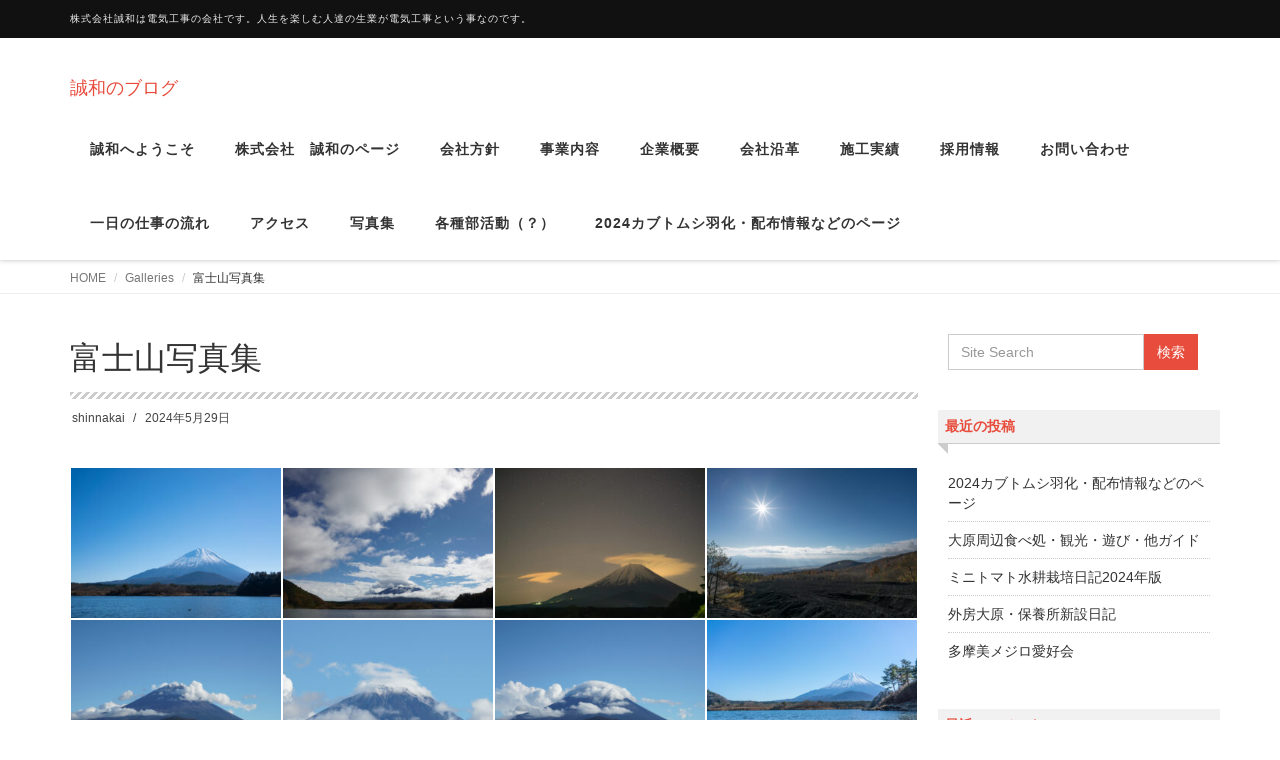

--- FILE ---
content_type: text/html; charset=UTF-8
request_url: http://www.seiwaweb.jp/rl_gallery/%E5%AF%8C%E5%A3%AB%E5%B1%B1%E5%86%99%E7%9C%9F%E9%9B%86/
body_size: 11387
content:
<!DOCTYPE html>
<html lang="ja">

<head>
  <meta charset="UTF-8">
  <meta name="viewport" content="width=device-width, initial-scale=1">
  <title>富士山写真集 &#8211; 誠和のブログ</title>
<meta name='robots' content='max-image-preview:large' />
	<style>img:is([sizes="auto" i], [sizes^="auto," i]) { contain-intrinsic-size: 3000px 1500px }</style>
	<link rel="alternate" type="application/rss+xml" title="誠和のブログ &raquo; フィード" href="http://www.seiwaweb.jp/feed/" />
<link rel="alternate" type="application/rss+xml" title="誠和のブログ &raquo; コメントフィード" href="http://www.seiwaweb.jp/comments/feed/" />
<script type="text/javascript">
/* <![CDATA[ */
window._wpemojiSettings = {"baseUrl":"https:\/\/s.w.org\/images\/core\/emoji\/16.0.1\/72x72\/","ext":".png","svgUrl":"https:\/\/s.w.org\/images\/core\/emoji\/16.0.1\/svg\/","svgExt":".svg","source":{"concatemoji":"http:\/\/www.seiwaweb.jp\/wp-includes\/js\/wp-emoji-release.min.js?ver=6.8.3"}};
/*! This file is auto-generated */
!function(s,n){var o,i,e;function c(e){try{var t={supportTests:e,timestamp:(new Date).valueOf()};sessionStorage.setItem(o,JSON.stringify(t))}catch(e){}}function p(e,t,n){e.clearRect(0,0,e.canvas.width,e.canvas.height),e.fillText(t,0,0);var t=new Uint32Array(e.getImageData(0,0,e.canvas.width,e.canvas.height).data),a=(e.clearRect(0,0,e.canvas.width,e.canvas.height),e.fillText(n,0,0),new Uint32Array(e.getImageData(0,0,e.canvas.width,e.canvas.height).data));return t.every(function(e,t){return e===a[t]})}function u(e,t){e.clearRect(0,0,e.canvas.width,e.canvas.height),e.fillText(t,0,0);for(var n=e.getImageData(16,16,1,1),a=0;a<n.data.length;a++)if(0!==n.data[a])return!1;return!0}function f(e,t,n,a){switch(t){case"flag":return n(e,"\ud83c\udff3\ufe0f\u200d\u26a7\ufe0f","\ud83c\udff3\ufe0f\u200b\u26a7\ufe0f")?!1:!n(e,"\ud83c\udde8\ud83c\uddf6","\ud83c\udde8\u200b\ud83c\uddf6")&&!n(e,"\ud83c\udff4\udb40\udc67\udb40\udc62\udb40\udc65\udb40\udc6e\udb40\udc67\udb40\udc7f","\ud83c\udff4\u200b\udb40\udc67\u200b\udb40\udc62\u200b\udb40\udc65\u200b\udb40\udc6e\u200b\udb40\udc67\u200b\udb40\udc7f");case"emoji":return!a(e,"\ud83e\udedf")}return!1}function g(e,t,n,a){var r="undefined"!=typeof WorkerGlobalScope&&self instanceof WorkerGlobalScope?new OffscreenCanvas(300,150):s.createElement("canvas"),o=r.getContext("2d",{willReadFrequently:!0}),i=(o.textBaseline="top",o.font="600 32px Arial",{});return e.forEach(function(e){i[e]=t(o,e,n,a)}),i}function t(e){var t=s.createElement("script");t.src=e,t.defer=!0,s.head.appendChild(t)}"undefined"!=typeof Promise&&(o="wpEmojiSettingsSupports",i=["flag","emoji"],n.supports={everything:!0,everythingExceptFlag:!0},e=new Promise(function(e){s.addEventListener("DOMContentLoaded",e,{once:!0})}),new Promise(function(t){var n=function(){try{var e=JSON.parse(sessionStorage.getItem(o));if("object"==typeof e&&"number"==typeof e.timestamp&&(new Date).valueOf()<e.timestamp+604800&&"object"==typeof e.supportTests)return e.supportTests}catch(e){}return null}();if(!n){if("undefined"!=typeof Worker&&"undefined"!=typeof OffscreenCanvas&&"undefined"!=typeof URL&&URL.createObjectURL&&"undefined"!=typeof Blob)try{var e="postMessage("+g.toString()+"("+[JSON.stringify(i),f.toString(),p.toString(),u.toString()].join(",")+"));",a=new Blob([e],{type:"text/javascript"}),r=new Worker(URL.createObjectURL(a),{name:"wpTestEmojiSupports"});return void(r.onmessage=function(e){c(n=e.data),r.terminate(),t(n)})}catch(e){}c(n=g(i,f,p,u))}t(n)}).then(function(e){for(var t in e)n.supports[t]=e[t],n.supports.everything=n.supports.everything&&n.supports[t],"flag"!==t&&(n.supports.everythingExceptFlag=n.supports.everythingExceptFlag&&n.supports[t]);n.supports.everythingExceptFlag=n.supports.everythingExceptFlag&&!n.supports.flag,n.DOMReady=!1,n.readyCallback=function(){n.DOMReady=!0}}).then(function(){return e}).then(function(){var e;n.supports.everything||(n.readyCallback(),(e=n.source||{}).concatemoji?t(e.concatemoji):e.wpemoji&&e.twemoji&&(t(e.twemoji),t(e.wpemoji)))}))}((window,document),window._wpemojiSettings);
/* ]]> */
</script>
<style id='wp-emoji-styles-inline-css' type='text/css'>

	img.wp-smiley, img.emoji {
		display: inline !important;
		border: none !important;
		box-shadow: none !important;
		height: 1em !important;
		width: 1em !important;
		margin: 0 0.07em !important;
		vertical-align: -0.1em !important;
		background: none !important;
		padding: 0 !important;
	}
</style>
<link rel='stylesheet' id='wp-block-library-css' href='http://www.seiwaweb.jp/wp-includes/css/dist/block-library/style.min.css?ver=6.8.3' type='text/css' media='all' />
<style id='wp-block-library-theme-inline-css' type='text/css'>
.wp-block-audio :where(figcaption){color:#555;font-size:13px;text-align:center}.is-dark-theme .wp-block-audio :where(figcaption){color:#ffffffa6}.wp-block-audio{margin:0 0 1em}.wp-block-code{border:1px solid #ccc;border-radius:4px;font-family:Menlo,Consolas,monaco,monospace;padding:.8em 1em}.wp-block-embed :where(figcaption){color:#555;font-size:13px;text-align:center}.is-dark-theme .wp-block-embed :where(figcaption){color:#ffffffa6}.wp-block-embed{margin:0 0 1em}.blocks-gallery-caption{color:#555;font-size:13px;text-align:center}.is-dark-theme .blocks-gallery-caption{color:#ffffffa6}:root :where(.wp-block-image figcaption){color:#555;font-size:13px;text-align:center}.is-dark-theme :root :where(.wp-block-image figcaption){color:#ffffffa6}.wp-block-image{margin:0 0 1em}.wp-block-pullquote{border-bottom:4px solid;border-top:4px solid;color:currentColor;margin-bottom:1.75em}.wp-block-pullquote cite,.wp-block-pullquote footer,.wp-block-pullquote__citation{color:currentColor;font-size:.8125em;font-style:normal;text-transform:uppercase}.wp-block-quote{border-left:.25em solid;margin:0 0 1.75em;padding-left:1em}.wp-block-quote cite,.wp-block-quote footer{color:currentColor;font-size:.8125em;font-style:normal;position:relative}.wp-block-quote:where(.has-text-align-right){border-left:none;border-right:.25em solid;padding-left:0;padding-right:1em}.wp-block-quote:where(.has-text-align-center){border:none;padding-left:0}.wp-block-quote.is-large,.wp-block-quote.is-style-large,.wp-block-quote:where(.is-style-plain){border:none}.wp-block-search .wp-block-search__label{font-weight:700}.wp-block-search__button{border:1px solid #ccc;padding:.375em .625em}:where(.wp-block-group.has-background){padding:1.25em 2.375em}.wp-block-separator.has-css-opacity{opacity:.4}.wp-block-separator{border:none;border-bottom:2px solid;margin-left:auto;margin-right:auto}.wp-block-separator.has-alpha-channel-opacity{opacity:1}.wp-block-separator:not(.is-style-wide):not(.is-style-dots){width:100px}.wp-block-separator.has-background:not(.is-style-dots){border-bottom:none;height:1px}.wp-block-separator.has-background:not(.is-style-wide):not(.is-style-dots){height:2px}.wp-block-table{margin:0 0 1em}.wp-block-table td,.wp-block-table th{word-break:normal}.wp-block-table :where(figcaption){color:#555;font-size:13px;text-align:center}.is-dark-theme .wp-block-table :where(figcaption){color:#ffffffa6}.wp-block-video :where(figcaption){color:#555;font-size:13px;text-align:center}.is-dark-theme .wp-block-video :where(figcaption){color:#ffffffa6}.wp-block-video{margin:0 0 1em}:root :where(.wp-block-template-part.has-background){margin-bottom:0;margin-top:0;padding:1.25em 2.375em}
</style>
<style id='classic-theme-styles-inline-css' type='text/css'>
/*! This file is auto-generated */
.wp-block-button__link{color:#fff;background-color:#32373c;border-radius:9999px;box-shadow:none;text-decoration:none;padding:calc(.667em + 2px) calc(1.333em + 2px);font-size:1.125em}.wp-block-file__button{background:#32373c;color:#fff;text-decoration:none}
</style>
<style id='filebird-block-filebird-gallery-style-inline-css' type='text/css'>
ul.filebird-block-filebird-gallery{margin:auto!important;padding:0!important;width:100%}ul.filebird-block-filebird-gallery.layout-grid{display:grid;grid-gap:20px;align-items:stretch;grid-template-columns:repeat(var(--columns),1fr);justify-items:stretch}ul.filebird-block-filebird-gallery.layout-grid li img{border:1px solid #ccc;box-shadow:2px 2px 6px 0 rgba(0,0,0,.3);height:100%;max-width:100%;-o-object-fit:cover;object-fit:cover;width:100%}ul.filebird-block-filebird-gallery.layout-masonry{-moz-column-count:var(--columns);-moz-column-gap:var(--space);column-gap:var(--space);-moz-column-width:var(--min-width);columns:var(--min-width) var(--columns);display:block;overflow:auto}ul.filebird-block-filebird-gallery.layout-masonry li{margin-bottom:var(--space)}ul.filebird-block-filebird-gallery li{list-style:none}ul.filebird-block-filebird-gallery li figure{height:100%;margin:0;padding:0;position:relative;width:100%}ul.filebird-block-filebird-gallery li figure figcaption{background:linear-gradient(0deg,rgba(0,0,0,.7),rgba(0,0,0,.3) 70%,transparent);bottom:0;box-sizing:border-box;color:#fff;font-size:.8em;margin:0;max-height:100%;overflow:auto;padding:3em .77em .7em;position:absolute;text-align:center;width:100%;z-index:2}ul.filebird-block-filebird-gallery li figure figcaption a{color:inherit}

</style>
<style id='global-styles-inline-css' type='text/css'>
:root{--wp--preset--aspect-ratio--square: 1;--wp--preset--aspect-ratio--4-3: 4/3;--wp--preset--aspect-ratio--3-4: 3/4;--wp--preset--aspect-ratio--3-2: 3/2;--wp--preset--aspect-ratio--2-3: 2/3;--wp--preset--aspect-ratio--16-9: 16/9;--wp--preset--aspect-ratio--9-16: 9/16;--wp--preset--color--black: #000000;--wp--preset--color--cyan-bluish-gray: #abb8c3;--wp--preset--color--white: #ffffff;--wp--preset--color--pale-pink: #f78da7;--wp--preset--color--vivid-red: #cf2e2e;--wp--preset--color--luminous-vivid-orange: #ff6900;--wp--preset--color--luminous-vivid-amber: #fcb900;--wp--preset--color--light-green-cyan: #7bdcb5;--wp--preset--color--vivid-green-cyan: #00d084;--wp--preset--color--pale-cyan-blue: #8ed1fc;--wp--preset--color--vivid-cyan-blue: #0693e3;--wp--preset--color--vivid-purple: #9b51e0;--wp--preset--gradient--vivid-cyan-blue-to-vivid-purple: linear-gradient(135deg,rgba(6,147,227,1) 0%,rgb(155,81,224) 100%);--wp--preset--gradient--light-green-cyan-to-vivid-green-cyan: linear-gradient(135deg,rgb(122,220,180) 0%,rgb(0,208,130) 100%);--wp--preset--gradient--luminous-vivid-amber-to-luminous-vivid-orange: linear-gradient(135deg,rgba(252,185,0,1) 0%,rgba(255,105,0,1) 100%);--wp--preset--gradient--luminous-vivid-orange-to-vivid-red: linear-gradient(135deg,rgba(255,105,0,1) 0%,rgb(207,46,46) 100%);--wp--preset--gradient--very-light-gray-to-cyan-bluish-gray: linear-gradient(135deg,rgb(238,238,238) 0%,rgb(169,184,195) 100%);--wp--preset--gradient--cool-to-warm-spectrum: linear-gradient(135deg,rgb(74,234,220) 0%,rgb(151,120,209) 20%,rgb(207,42,186) 40%,rgb(238,44,130) 60%,rgb(251,105,98) 80%,rgb(254,248,76) 100%);--wp--preset--gradient--blush-light-purple: linear-gradient(135deg,rgb(255,206,236) 0%,rgb(152,150,240) 100%);--wp--preset--gradient--blush-bordeaux: linear-gradient(135deg,rgb(254,205,165) 0%,rgb(254,45,45) 50%,rgb(107,0,62) 100%);--wp--preset--gradient--luminous-dusk: linear-gradient(135deg,rgb(255,203,112) 0%,rgb(199,81,192) 50%,rgb(65,88,208) 100%);--wp--preset--gradient--pale-ocean: linear-gradient(135deg,rgb(255,245,203) 0%,rgb(182,227,212) 50%,rgb(51,167,181) 100%);--wp--preset--gradient--electric-grass: linear-gradient(135deg,rgb(202,248,128) 0%,rgb(113,206,126) 100%);--wp--preset--gradient--midnight: linear-gradient(135deg,rgb(2,3,129) 0%,rgb(40,116,252) 100%);--wp--preset--font-size--small: 13px;--wp--preset--font-size--medium: 20px;--wp--preset--font-size--large: 36px;--wp--preset--font-size--x-large: 42px;--wp--preset--spacing--20: 0.44rem;--wp--preset--spacing--30: 0.67rem;--wp--preset--spacing--40: 1rem;--wp--preset--spacing--50: 1.5rem;--wp--preset--spacing--60: 2.25rem;--wp--preset--spacing--70: 3.38rem;--wp--preset--spacing--80: 5.06rem;--wp--preset--shadow--natural: 6px 6px 9px rgba(0, 0, 0, 0.2);--wp--preset--shadow--deep: 12px 12px 50px rgba(0, 0, 0, 0.4);--wp--preset--shadow--sharp: 6px 6px 0px rgba(0, 0, 0, 0.2);--wp--preset--shadow--outlined: 6px 6px 0px -3px rgba(255, 255, 255, 1), 6px 6px rgba(0, 0, 0, 1);--wp--preset--shadow--crisp: 6px 6px 0px rgba(0, 0, 0, 1);}:where(.is-layout-flex){gap: 0.5em;}:where(.is-layout-grid){gap: 0.5em;}body .is-layout-flex{display: flex;}.is-layout-flex{flex-wrap: wrap;align-items: center;}.is-layout-flex > :is(*, div){margin: 0;}body .is-layout-grid{display: grid;}.is-layout-grid > :is(*, div){margin: 0;}:where(.wp-block-columns.is-layout-flex){gap: 2em;}:where(.wp-block-columns.is-layout-grid){gap: 2em;}:where(.wp-block-post-template.is-layout-flex){gap: 1.25em;}:where(.wp-block-post-template.is-layout-grid){gap: 1.25em;}.has-black-color{color: var(--wp--preset--color--black) !important;}.has-cyan-bluish-gray-color{color: var(--wp--preset--color--cyan-bluish-gray) !important;}.has-white-color{color: var(--wp--preset--color--white) !important;}.has-pale-pink-color{color: var(--wp--preset--color--pale-pink) !important;}.has-vivid-red-color{color: var(--wp--preset--color--vivid-red) !important;}.has-luminous-vivid-orange-color{color: var(--wp--preset--color--luminous-vivid-orange) !important;}.has-luminous-vivid-amber-color{color: var(--wp--preset--color--luminous-vivid-amber) !important;}.has-light-green-cyan-color{color: var(--wp--preset--color--light-green-cyan) !important;}.has-vivid-green-cyan-color{color: var(--wp--preset--color--vivid-green-cyan) !important;}.has-pale-cyan-blue-color{color: var(--wp--preset--color--pale-cyan-blue) !important;}.has-vivid-cyan-blue-color{color: var(--wp--preset--color--vivid-cyan-blue) !important;}.has-vivid-purple-color{color: var(--wp--preset--color--vivid-purple) !important;}.has-black-background-color{background-color: var(--wp--preset--color--black) !important;}.has-cyan-bluish-gray-background-color{background-color: var(--wp--preset--color--cyan-bluish-gray) !important;}.has-white-background-color{background-color: var(--wp--preset--color--white) !important;}.has-pale-pink-background-color{background-color: var(--wp--preset--color--pale-pink) !important;}.has-vivid-red-background-color{background-color: var(--wp--preset--color--vivid-red) !important;}.has-luminous-vivid-orange-background-color{background-color: var(--wp--preset--color--luminous-vivid-orange) !important;}.has-luminous-vivid-amber-background-color{background-color: var(--wp--preset--color--luminous-vivid-amber) !important;}.has-light-green-cyan-background-color{background-color: var(--wp--preset--color--light-green-cyan) !important;}.has-vivid-green-cyan-background-color{background-color: var(--wp--preset--color--vivid-green-cyan) !important;}.has-pale-cyan-blue-background-color{background-color: var(--wp--preset--color--pale-cyan-blue) !important;}.has-vivid-cyan-blue-background-color{background-color: var(--wp--preset--color--vivid-cyan-blue) !important;}.has-vivid-purple-background-color{background-color: var(--wp--preset--color--vivid-purple) !important;}.has-black-border-color{border-color: var(--wp--preset--color--black) !important;}.has-cyan-bluish-gray-border-color{border-color: var(--wp--preset--color--cyan-bluish-gray) !important;}.has-white-border-color{border-color: var(--wp--preset--color--white) !important;}.has-pale-pink-border-color{border-color: var(--wp--preset--color--pale-pink) !important;}.has-vivid-red-border-color{border-color: var(--wp--preset--color--vivid-red) !important;}.has-luminous-vivid-orange-border-color{border-color: var(--wp--preset--color--luminous-vivid-orange) !important;}.has-luminous-vivid-amber-border-color{border-color: var(--wp--preset--color--luminous-vivid-amber) !important;}.has-light-green-cyan-border-color{border-color: var(--wp--preset--color--light-green-cyan) !important;}.has-vivid-green-cyan-border-color{border-color: var(--wp--preset--color--vivid-green-cyan) !important;}.has-pale-cyan-blue-border-color{border-color: var(--wp--preset--color--pale-cyan-blue) !important;}.has-vivid-cyan-blue-border-color{border-color: var(--wp--preset--color--vivid-cyan-blue) !important;}.has-vivid-purple-border-color{border-color: var(--wp--preset--color--vivid-purple) !important;}.has-vivid-cyan-blue-to-vivid-purple-gradient-background{background: var(--wp--preset--gradient--vivid-cyan-blue-to-vivid-purple) !important;}.has-light-green-cyan-to-vivid-green-cyan-gradient-background{background: var(--wp--preset--gradient--light-green-cyan-to-vivid-green-cyan) !important;}.has-luminous-vivid-amber-to-luminous-vivid-orange-gradient-background{background: var(--wp--preset--gradient--luminous-vivid-amber-to-luminous-vivid-orange) !important;}.has-luminous-vivid-orange-to-vivid-red-gradient-background{background: var(--wp--preset--gradient--luminous-vivid-orange-to-vivid-red) !important;}.has-very-light-gray-to-cyan-bluish-gray-gradient-background{background: var(--wp--preset--gradient--very-light-gray-to-cyan-bluish-gray) !important;}.has-cool-to-warm-spectrum-gradient-background{background: var(--wp--preset--gradient--cool-to-warm-spectrum) !important;}.has-blush-light-purple-gradient-background{background: var(--wp--preset--gradient--blush-light-purple) !important;}.has-blush-bordeaux-gradient-background{background: var(--wp--preset--gradient--blush-bordeaux) !important;}.has-luminous-dusk-gradient-background{background: var(--wp--preset--gradient--luminous-dusk) !important;}.has-pale-ocean-gradient-background{background: var(--wp--preset--gradient--pale-ocean) !important;}.has-electric-grass-gradient-background{background: var(--wp--preset--gradient--electric-grass) !important;}.has-midnight-gradient-background{background: var(--wp--preset--gradient--midnight) !important;}.has-small-font-size{font-size: var(--wp--preset--font-size--small) !important;}.has-medium-font-size{font-size: var(--wp--preset--font-size--medium) !important;}.has-large-font-size{font-size: var(--wp--preset--font-size--large) !important;}.has-x-large-font-size{font-size: var(--wp--preset--font-size--x-large) !important;}
:where(.wp-block-post-template.is-layout-flex){gap: 1.25em;}:where(.wp-block-post-template.is-layout-grid){gap: 1.25em;}
:where(.wp-block-columns.is-layout-flex){gap: 2em;}:where(.wp-block-columns.is-layout-grid){gap: 2em;}
:root :where(.wp-block-pullquote){font-size: 1.5em;line-height: 1.6;}
</style>
<link rel='stylesheet' id='contact-form-7-css' href='http://www.seiwaweb.jp/wp-content/plugins/contact-form-7/includes/css/styles.css?ver=6.0.6' type='text/css' media='all' />
<link rel='stylesheet' id='responsive-lightbox-prettyphoto-css' href='http://www.seiwaweb.jp/wp-content/plugins/responsive-lightbox/assets/prettyphoto/prettyPhoto.min.css?ver=3.1.6' type='text/css' media='all' />
<link rel='stylesheet' id='dashicons-css' href='http://www.seiwaweb.jp/wp-includes/css/dashicons.min.css?ver=6.8.3' type='text/css' media='all' />
<link rel='stylesheet' id='bootstrap-css' href='http://www.seiwaweb.jp/wp-content/themes/dekiru/assets/css/bootstrap.css?ver=6.8.3' type='text/css' media='all' />
<link rel='stylesheet' id='font-awesome-css' href='http://www.seiwaweb.jp/wp-content/themes/dekiru/assets/css/font-awesome.css?ver=6.8.3' type='text/css' media='all' />
<link rel='stylesheet' id='line-icons-css' href='http://www.seiwaweb.jp/wp-content/themes/dekiru/assets/plugins/line-icons/line-icons.css?ver=6.8.3' type='text/css' media='all' />
<link rel='stylesheet' id='owl-carousel-css' href='http://www.seiwaweb.jp/wp-content/themes/dekiru/assets/plugins/owl-carousel/owl.carousel.css?ver=6.8.3' type='text/css' media='all' />
<link rel='stylesheet' id='slick-css' href='http://www.seiwaweb.jp/wp-content/themes/dekiru/assets/plugins/slick/slick.css?ver=6.8.3' type='text/css' media='all' />
<link rel='stylesheet' id='slick-theme-css' href='http://www.seiwaweb.jp/wp-content/themes/dekiru/assets/plugins/slick/slick-theme.css?ver=6.8.3' type='text/css' media='all' />
<link rel='stylesheet' id='dekiru-blog-style-css' href='http://www.seiwaweb.jp/wp-content/themes/dekiru/assets/css/blog.style.css?ver=6.8.3' type='text/css' media='all' />
<link rel='stylesheet' id='dekiru-header-css' href='http://www.seiwaweb.jp/wp-content/themes/dekiru/assets/css/header.css?ver=6.8.3' type='text/css' media='all' />
<link rel='stylesheet' id='dekiru-footer-css' href='http://www.seiwaweb.jp/wp-content/themes/dekiru/assets/css/footer.css?ver=6.8.3' type='text/css' media='all' />
<link rel='stylesheet' id='dekiru-default-style-css' href='http://www.seiwaweb.jp/wp-content/themes/dekiru/assets/css/default.css?ver=6.8.3' type='text/css' media='all' />
<link rel='stylesheet' id='dekiru-style-css' href='http://www.seiwaweb.jp/wp-content/themes/dekiru/style.css?ver=6.8.3' type='text/css' media='all' />
<script type="text/javascript" src="http://www.seiwaweb.jp/wp-includes/js/jquery/jquery.min.js?ver=3.7.1" id="jquery-core-js"></script>
<script type="text/javascript" src="http://www.seiwaweb.jp/wp-includes/js/jquery/jquery-migrate.min.js?ver=3.4.1" id="jquery-migrate-js"></script>
<script type="text/javascript" src="http://www.seiwaweb.jp/wp-content/plugins/responsive-lightbox/assets/prettyphoto/jquery.prettyPhoto.min.js?ver=3.1.6" id="responsive-lightbox-prettyphoto-js"></script>
<script type="text/javascript" src="http://www.seiwaweb.jp/wp-includes/js/underscore.min.js?ver=1.13.7" id="underscore-js"></script>
<script type="text/javascript" src="http://www.seiwaweb.jp/wp-content/plugins/responsive-lightbox/assets/infinitescroll/infinite-scroll.pkgd.min.js?ver=4.0.1" id="responsive-lightbox-infinite-scroll-js"></script>
<script type="text/javascript" id="responsive-lightbox-js-before">
/* <![CDATA[ */
var rlArgs = {"script":"prettyphoto","selector":"lightbox","customEvents":"","activeGalleries":true,"animationSpeed":"normal","slideshow":false,"slideshowDelay":5000,"slideshowAutoplay":false,"opacity":"0.75","showTitle":true,"allowResize":true,"allowExpand":true,"width":1080,"height":720,"separator":"\/","theme":"pp_default","horizontalPadding":20,"hideFlash":false,"wmode":"opaque","videoAutoplay":false,"modal":false,"deeplinking":false,"overlayGallery":true,"keyboardShortcuts":true,"social":false,"woocommerce_gallery":false,"ajaxurl":"http:\/\/www.seiwaweb.jp\/wp-admin\/admin-ajax.php","nonce":"2c15df1b99","preview":false,"postId":1003,"scriptExtension":false};
/* ]]> */
</script>
<script type="text/javascript" src="http://www.seiwaweb.jp/wp-content/plugins/responsive-lightbox/js/front.js?ver=2.5.1" id="responsive-lightbox-js"></script>
<link rel="https://api.w.org/" href="http://www.seiwaweb.jp/wp-json/" /><link rel="EditURI" type="application/rsd+xml" title="RSD" href="http://www.seiwaweb.jp/xmlrpc.php?rsd" />
<meta name="generator" content="WordPress 6.8.3" />
<link rel="canonical" href="http://www.seiwaweb.jp/rl_gallery/%e5%af%8c%e5%a3%ab%e5%b1%b1%e5%86%99%e7%9c%9f%e9%9b%86/" />
<link rel='shortlink' href='http://www.seiwaweb.jp/?p=1003' />
<link rel="alternate" title="oEmbed (JSON)" type="application/json+oembed" href="http://www.seiwaweb.jp/wp-json/oembed/1.0/embed?url=http%3A%2F%2Fwww.seiwaweb.jp%2Frl_gallery%2F%25e5%25af%258c%25e5%25a3%25ab%25e5%25b1%25b1%25e5%2586%2599%25e7%259c%259f%25e9%259b%2586%2F" />
<link rel="alternate" title="oEmbed (XML)" type="text/xml+oembed" href="http://www.seiwaweb.jp/wp-json/oembed/1.0/embed?url=http%3A%2F%2Fwww.seiwaweb.jp%2Frl_gallery%2F%25e5%25af%258c%25e5%25a3%25ab%25e5%25b1%25b1%25e5%2586%2599%25e7%259c%259f%25e9%259b%2586%2F&#038;format=xml" />
<style type="text/css">.recentcomments a{display:inline !important;padding:0 !important;margin:0 !important;}</style><style type="text/css">/** Mega Menu CSS: fs **/</style>
</head>

<body class="wp-singular rl_gallery-template-default single single-rl_gallery postid-1003 wp-theme-dekiru header-fixed header-fixed-space-v2">
  <div class="wrapper">
    <div class="header-v8 header-sticky">
      <div class="blog-topbar">
        <div class="container">
          <ul class="topbar-list topbar-menu">
            <li>株式会社誠和は電気工事の会社です。人生を楽しむ人達の生業が電気工事という事なのです。</li>
          </ul>
        </div>
      </div>

      <div class="navbar navbar-default mega-menu" role="navigation">
        <div class="container">
          <div class="res-container">
            <div class="navbar-brand">
                                          <a href="http://www.seiwaweb.jp" rel="home">
                <span id="title-header">誠和のブログ</span>
              </a>
                                        </div>
            <button type="button" class="navbar-toggle" data-toggle="collapse"
              data-target=".navbar-responsive-collapse">
              <span class="navbar-bar"></span>
              <span>メニュー</span>
            </button>
          </div><!-- .navbar-header -->

          <div class="collapse navbar-collapse navbar-responsive-collapse"><ul id="menu-main-menu" class="nav navbar-nav"><li><a href="http://www.seiwaweb.jp/2024/03/14/seiwa-poststylepage01/">誠和へようこそ</a></li>
<li><a href="http://www.seiwaweb.jp/seiwa-main01/">株式会社　誠和のページ</a></li>
<li><a href="http://www.seiwaweb.jp/company-policy/">会社方針</a></li>
<li><a href="http://www.seiwaweb.jp/business-details/">事業内容</a></li>
<li><a href="http://www.seiwaweb.jp/company-overview/">企業概要</a></li>
<li><a href="http://www.seiwaweb.jp/company-history/">会社沿革</a></li>
<li><a href="http://www.seiwaweb.jp/construction-results/">施工実績</a></li>
<li><a href="http://www.seiwaweb.jp/job-imformation/">採用情報</a></li>
<li><a href="http://www.seiwaweb.jp/inquiry/">お問い合わせ</a></li>
<li><a href="http://www.seiwaweb.jp/daily-work/">一日の仕事の流れ</a></li>
<li><a href="http://www.seiwaweb.jp/access-01/">アクセス</a></li>
<li><a href="http://www.seiwaweb.jp/seiwa-main01/photo_gallery/">写真集</a></li>
<li><a href="http://www.seiwaweb.jp/hobby/">各種部活動（？）</a></li>
<li><a href="http://www.seiwaweb.jp/2024/06/26/seiwa-beetle-2024/">2024カブトムシ羽化・配布情報などのページ</a></li>
</ul></div>
        </div><!-- .container -->
      </div><!-- .navbar .navbar-default .mega-menu -->

    </div><!-- .header -->

	<div class="breadcrumbs"><div class="container"><ul class="breadcrumb">
	<li class="level-1 top"><a href="http://www.seiwaweb.jp/">HOME</a></li>
	<li class="level-2 sub"><a href="http://www.seiwaweb.jp/rl_gallery/">Galleries</a></li>
	<li class="level-3 sub tail current">富士山写真集</li>
</ul>
</div></div>
	<div class="container content">
		<div class="row">
			<div class="col-md-9 md-margin-bottom-50">
				<div class="blog-grid margin-bottom-30">
					<h1 class="blog-grid-title-lg">富士山写真集</h1>
					<div class="overflow-h margin-bottom-10">
						<ul class="blog-grid-info pull-left">
							<li><a href="http://www.seiwaweb.jp/author/shinnakai/" title="shinnakai の投稿" rel="author">shinnakai</a></li>
							<li>2024年5月29日</li>
						</ul>
					</div>
				</div>

				<div id="post-1003" class="post-1003 rl_gallery type-rl_gallery status-publish has-post-thumbnail hentry rl_tag-mt_fuji">
					<div class="rl-gallery-container rl-loading" id="rl-gallery-container-1" data-gallery_id="1003"> <div class="rl-gallery rl-basicgrid-gallery " id="rl-gallery-1" data-gallery_no="1"> <div class="rl-gallery-item"><a href="http://www.seiwaweb.jp/wp-content/uploads/2024/04/富士山-08199.jpg" title="" data-rl_title="" class="rl-gallery-link" data-rl_caption="" data-rel="lightbox-gallery-1"><img fetchpriority="high" decoding="async" src="http://www.seiwaweb.jp/wp-content/uploads/2024/04/富士山-08199-300x200.jpg" width="300" height="200" alt=""/></a></div><div class="rl-gallery-item"><a href="http://www.seiwaweb.jp/wp-content/uploads/2024/04/富士山-08159.jpg" title="" data-rl_title="" class="rl-gallery-link" data-rl_caption="" data-rel="lightbox-gallery-1"><img decoding="async" src="http://www.seiwaweb.jp/wp-content/uploads/2024/04/富士山-08159-300x200.jpg" width="300" height="200" alt=""/></a></div><div class="rl-gallery-item"><a href="http://www.seiwaweb.jp/wp-content/uploads/2024/04/富士山-07477.jpg" title="" data-rl_title="" class="rl-gallery-link" data-rl_caption="" data-rel="lightbox-gallery-1"><img decoding="async" src="http://www.seiwaweb.jp/wp-content/uploads/2024/04/富士山-07477-300x200.jpg" width="300" height="200" alt=""/></a></div><div class="rl-gallery-item"><a href="http://www.seiwaweb.jp/wp-content/uploads/2024/04/富士山-05982.jpg" title="" data-rl_title="" class="rl-gallery-link" data-rl_caption="" data-rel="lightbox-gallery-1"><img loading="lazy" decoding="async" src="http://www.seiwaweb.jp/wp-content/uploads/2024/04/富士山-05982-300x200.jpg" width="300" height="200" alt=""/></a></div><div class="rl-gallery-item"><a href="http://www.seiwaweb.jp/wp-content/uploads/2024/04/富士山-00798.jpg" title="" data-rl_title="" class="rl-gallery-link" data-rl_caption="" data-rel="lightbox-gallery-1"><img loading="lazy" decoding="async" src="http://www.seiwaweb.jp/wp-content/uploads/2024/04/富士山-00798-300x200.jpg" width="300" height="200" alt=""/></a></div><div class="rl-gallery-item"><a href="http://www.seiwaweb.jp/wp-content/uploads/2024/04/富士山-00256.jpg" title="" data-rl_title="" class="rl-gallery-link" data-rl_caption="" data-rel="lightbox-gallery-1"><img loading="lazy" decoding="async" src="http://www.seiwaweb.jp/wp-content/uploads/2024/04/富士山-00256-300x200.jpg" width="300" height="200" alt=""/></a></div><div class="rl-gallery-item"><a href="http://www.seiwaweb.jp/wp-content/uploads/2024/04/富士山-00058.jpg" title="" data-rl_title="" class="rl-gallery-link" data-rl_caption="" data-rel="lightbox-gallery-1"><img loading="lazy" decoding="async" src="http://www.seiwaweb.jp/wp-content/uploads/2024/04/富士山-00058-300x200.jpg" width="300" height="200" alt=""/></a></div><div class="rl-gallery-item"><a href="http://www.seiwaweb.jp/wp-content/uploads/2024/04/富士山01-08207.jpg" title="" data-rl_title="" class="rl-gallery-link" data-rl_caption="" data-rel="lightbox-gallery-1"><img loading="lazy" decoding="async" src="http://www.seiwaweb.jp/wp-content/uploads/2024/04/富士山01-08207-300x200.jpg" width="300" height="200" alt=""/></a></div><div class="rl-gallery-item"><a href="http://www.seiwaweb.jp/wp-content/uploads/2024/04/富士山01-08185.jpg" title="" data-rl_title="" class="rl-gallery-link" data-rl_caption="" data-rel="lightbox-gallery-1"><img loading="lazy" decoding="async" src="http://www.seiwaweb.jp/wp-content/uploads/2024/04/富士山01-08185-300x200.jpg" width="300" height="200" alt=""/></a></div><div class="rl-gallery-item"><a href="http://www.seiwaweb.jp/wp-content/uploads/2024/04/富士山01-08168.jpg" title="" data-rl_title="" class="rl-gallery-link" data-rl_caption="" data-rel="lightbox-gallery-1"><img loading="lazy" decoding="async" src="http://www.seiwaweb.jp/wp-content/uploads/2024/04/富士山01-08168-300x200.jpg" width="300" height="200" alt=""/></a></div><div class="rl-gallery-item"><a href="http://www.seiwaweb.jp/wp-content/uploads/2024/04/星空01-06773.jpg" title="" data-rl_title="" class="rl-gallery-link" data-rl_caption="" data-rel="lightbox-gallery-1"><img loading="lazy" decoding="async" src="http://www.seiwaweb.jp/wp-content/uploads/2024/04/星空01-06773-300x200.jpg" width="300" height="200" alt=""/></a></div><div class="rl-gallery-item"><a href="http://www.seiwaweb.jp/wp-content/uploads/2024/04/初日の出-03360.jpg" title="" data-rl_title="" class="rl-gallery-link" data-rl_caption="" data-rel="lightbox-gallery-1"><img loading="lazy" decoding="async" src="http://www.seiwaweb.jp/wp-content/uploads/2024/04/初日の出-03360-300x200.jpg" width="300" height="200" alt=""/></a></div><div class="rl-gallery-item"><a href="http://www.seiwaweb.jp/wp-content/uploads/2024/04/初日の出-03329.jpg" title="" data-rl_title="" class="rl-gallery-link" data-rl_caption="" data-rel="lightbox-gallery-1"><img loading="lazy" decoding="async" src="http://www.seiwaweb.jp/wp-content/uploads/2024/04/初日の出-03329-300x200.jpg" width="300" height="200" alt=""/></a></div><div class="rl-gallery-item"><a href="http://www.seiwaweb.jp/wp-content/uploads/2024/04/検討用写真その5-03360.jpg" title="" data-rl_title="" class="rl-gallery-link" data-rl_caption="" data-rel="lightbox-gallery-1"><img loading="lazy" decoding="async" src="http://www.seiwaweb.jp/wp-content/uploads/2024/04/検討用写真その5-03360-300x200.jpg" width="300" height="200" alt=""/></a></div><div class="rl-gallery-item"><a href="http://www.seiwaweb.jp/wp-content/uploads/2024/04/検討用写真その４-00256.jpg" title="" data-rl_title="" class="rl-gallery-link" data-rl_caption="" data-rel="lightbox-gallery-1"><img loading="lazy" decoding="async" src="http://www.seiwaweb.jp/wp-content/uploads/2024/04/検討用写真その４-00256-300x200.jpg" width="300" height="200" alt=""/></a></div><div class="rl-gallery-item"><a href="http://www.seiwaweb.jp/wp-content/uploads/2024/04/5000円券写真-07477.jpg" title="" data-rl_title="" class="rl-gallery-link" data-rl_caption="" data-rel="lightbox-gallery-1"><img loading="lazy" decoding="async" src="http://www.seiwaweb.jp/wp-content/uploads/2024/04/5000円券写真-07477-300x200.jpg" width="300" height="200" alt=""/></a></div><div class="rl-gallery-item"><a href="http://www.seiwaweb.jp/wp-content/uploads/2024/04/雲海01-02642-scaled.jpg" title="" data-rl_title="" class="rl-gallery-link" data-rl_caption="" data-rel="lightbox-gallery-1"><img loading="lazy" decoding="async" src="http://www.seiwaweb.jp/wp-content/uploads/2024/04/雲海01-02642-300x200.jpg" width="300" height="200" alt=""/></a></div><div class="rl-gallery-item"><a href="http://www.seiwaweb.jp/wp-content/uploads/2024/04/雲海-02678-scaled.jpg" title="" data-rl_title="" class="rl-gallery-link" data-rl_caption="" data-rel="lightbox-gallery-1"><img loading="lazy" decoding="async" src="http://www.seiwaweb.jp/wp-content/uploads/2024/04/雲海-02678-300x200.jpg" width="300" height="200" alt=""/></a></div> </div> </div>          				</div>

				
				

				

<div class="post-comment">
	</div>
			</div>

			
<div class="col-md-3 magazine-page">
			<div id="secondary" class="widget-area" role="complementary">
			<section id="search-2" class="widget widget_search margin-bottom-40"><div class="input-group margin-bottom-30"><form method="get" action="http://www.seiwaweb.jp"><input type="text" name="s" class="form-control" placeholder="Site Search" value=""><span class="input-group-btn"><input type="submit" class="btn-u" value="検索" /></span></form></div></section>
		<section id="recent-posts-2" class="widget widget_recent_entries margin-bottom-40">
		<h2 class="title-v4">最近の投稿</h2>
		<ul>
											<li>
					<a href="http://www.seiwaweb.jp/2024/06/26/seiwa-beetle-2024/">2024カブトムシ羽化・配布情報などのページ</a>
									</li>
											<li>
					<a href="http://www.seiwaweb.jp/2024/05/31/ohara-gourmet/">大原周辺食べ処・観光・遊び・他ガイド</a>
									</li>
											<li>
					<a href="http://www.seiwaweb.jp/2024/05/16/minitomato-hydroponic-cultivation/">ミニトマト水耕栽培日記2024年版</a>
									</li>
											<li>
					<a href="http://www.seiwaweb.jp/2024/04/08/isumi-sanatorium/">外房大原・保養所新設日記</a>
									</li>
											<li>
					<a href="http://www.seiwaweb.jp/2024/03/28/%e5%a4%9a%e6%91%a9%e7%be%8e%e3%83%a1%e3%82%b8%e3%83%ad%e6%84%9b%e5%a5%bd%e4%bc%9a/">多摩美メジロ愛好会</a>
									</li>
					</ul>

		</section><section id="recent-comments-2" class="widget widget_recent_comments margin-bottom-40"><h2 class="title-v4">最近のコメント</h2><ul id="recentcomments"><li class="recentcomments"><a href="http://www.seiwaweb.jp/2024/05/31/ohara-gourmet/#comment-8">大原周辺食べ処・観光・遊び・他ガイド</a> に <span class="comment-author-link"><a href="http://www.seiwaweb.jp/2024/04/08/isumi-sanatorium/" class="url" rel="ugc">外房大原・保養所新設日記 &#8211; 誠和のブログ</a></span> より</li><li class="recentcomments"><a href="http://www.seiwaweb.jp/2024/03/14/seiwa-poststylepage01/#comment-7">誠和へようこそ</a> に <span class="comment-author-link"><a href="http://www.seiwaweb.jp" class="url" rel="ugc">shinnakai</a></span> より</li><li class="recentcomments"><a href="http://www.seiwaweb.jp/2024/05/16/minitomato-hydroponic-cultivation/#comment-6">ミニトマト水耕栽培日記2024年版</a> に <span class="comment-author-link"><a href="http://www.seiwaweb.jp" class="url" rel="ugc">shinnakai</a></span> より</li><li class="recentcomments"><a href="http://www.seiwaweb.jp/2024/03/14/seiwa-poststylepage01/#comment-5">誠和へようこそ</a> に <span class="comment-author-link"><a href="http://www.seiwaweb.jp" class="url" rel="ugc">shinnakai</a></span> より</li><li class="recentcomments"><a href="http://www.seiwaweb.jp/2024/03/14/seiwa-poststylepage01/#comment-4">誠和へようこそ</a> に <span class="comment-author-link"><a href="http://www.seiwaweb.jp" class="url" rel="ugc">shinnakai</a></span> より</li></ul></section><section id="archives-2" class="widget widget_archive margin-bottom-40"><h2 class="title-v4">アーカイブ</h2>
			<ul>
					<li><a href='http://www.seiwaweb.jp/2024/06/'>2024年6月</a></li>
	<li><a href='http://www.seiwaweb.jp/2024/05/'>2024年5月</a></li>
	<li><a href='http://www.seiwaweb.jp/2024/04/'>2024年4月</a></li>
	<li><a href='http://www.seiwaweb.jp/2024/03/'>2024年3月</a></li>
			</ul>

			</section><section id="categories-2" class="widget widget_categories margin-bottom-40"><h2 class="title-v4">カテゴリー</h2>
			<ul>
					<li class="cat-item cat-item-7"><a href="http://www.seiwaweb.jp/category/seiwa-beatle/beatle-news/">カブトムシニュース</a>
</li>
	<li class="cat-item cat-item-6"><a href="http://www.seiwaweb.jp/category/seiwa-beatle/">カブトムシ飼育</a>
</li>
	<li class="cat-item cat-item-5"><a href="http://www.seiwaweb.jp/category/tamami-bird/">多摩美メジロ愛好会</a>
</li>
	<li class="cat-item cat-item-9"><a href="http://www.seiwaweb.jp/category/about-seiwa/seiwa-isumisou/">大原保養所</a>
</li>
	<li class="cat-item cat-item-1"><a href="http://www.seiwaweb.jp/category/news/">新着情報</a>
</li>
	<li class="cat-item cat-item-2"><a href="http://www.seiwaweb.jp/category/diary/">日記</a>
</li>
	<li class="cat-item cat-item-4"><a href="http://www.seiwaweb.jp/category/about-seiwa/">誠和について</a>
</li>
			</ul>

			</section><section id="meta-2" class="widget widget_meta margin-bottom-40"><h2 class="title-v4">メタ情報</h2>
		<ul>
						<li><a href="http://www.seiwaweb.jp/wp-login.php">ログイン</a></li>
			<li><a href="http://www.seiwaweb.jp/feed/">投稿フィード</a></li>
			<li><a href="http://www.seiwaweb.jp/comments/feed/">コメントフィード</a></li>

			<li><a href="https://ja.wordpress.org/">WordPress.org</a></li>
		</ul>

		</section>		</div><!-- #secondary -->
	</div>
		</div>
	</div>



	<div class="footer-v8">
		<div class="footer">
			<div class="container">
				<div class="row">

					<div class="col-md-3 md-margin-bottom-40">
											</div><!-- .col-md-3 -->

					<div class="col-md-3 md-margin-bottom-40">
											</div><!-- .col-md-3 -->

					<div class="col-md-3 md-margin-bottom-40">
											</div><!-- .col-md-3 -->

					<div class="col-md-3 md-margin-bottom-40">
											</div><!-- .col-md-3 -->

				</div><!-- .row -->
			</div><!-- .container -->
		</div><!-- .footer -->

		<div class="copyright"><div class="container"><div class="row"><div class="col-md-12"><div>Copyright &copy; 誠和のブログ All Rights Reserved.</div><div id="powered">Powered by <a href="https://wordpress.org/" target="_blank">WordPress</a> &amp; <a href="https://www.communitycom.jp/dekiru" target="_blank" title="Free WordPress Theme Dekiru"> Dekiru Theme</a> by <a href="https://www.communitycom.jp/" target="_blank">Communitycom,Inc.</a></div></div></div></div></div>
	</div><!-- .footer-v1 -->

</div><!-- .wrapper -->

<script type="speculationrules">
{"prefetch":[{"source":"document","where":{"and":[{"href_matches":"\/*"},{"not":{"href_matches":["\/wp-*.php","\/wp-admin\/*","\/wp-content\/uploads\/*","\/wp-content\/*","\/wp-content\/plugins\/*","\/wp-content\/themes\/dekiru\/*","\/*\\?(.+)"]}},{"not":{"selector_matches":"a[rel~=\"nofollow\"]"}},{"not":{"selector_matches":".no-prefetch, .no-prefetch a"}}]},"eagerness":"conservative"}]}
</script>
<link rel='stylesheet' id='responsive-lightbox-gallery-css' href='http://www.seiwaweb.jp/wp-content/plugins/responsive-lightbox/css/gallery.css?ver=2.5.1' type='text/css' media='all' />
<style id='responsive-lightbox-gallery-inline-css' type='text/css'>

				#rl-gallery-container-1 .rl-gallery .rl-gallery-link {
					border: 0px solid #000000;
				}
				#rl-gallery-container-1 .rl-gallery .rl-gallery-link .rl-gallery-item-title {
					color: #ffffff;
				}
				#rl-gallery-container-1 .rl-gallery .rl-gallery-link .rl-gallery-item-caption {
					color: #cccccc;
				}
				#rl-gallery-container-1 .rl-gallery .rl-gallery-link .rl-gallery-caption {
					font-size: 13px;
					padding: 20px;
				}
				#rl-gallery-container-1 .rl-gallery .rl-gallery-link .rl-gallery-caption,
				#rl-gallery-container-1 .rl-gallery .rl-gallery-link:after {
					background-color: rgba( 0,0,0, 0.8 );
				}
				#rl-gallery-container-1 [class^="rl-hover-icon-"] .rl-gallery-link:before,
				#rl-gallery-container-1 [class*=" rl-hover-icon-"] .rl-gallery-link:before {
					color: #ffffff;
					background-color: rgba( 0,0,0, 0.8 );
				}
</style>
<link rel='stylesheet' id='responsive-lightbox-basicgrid-gallery-css' href='http://www.seiwaweb.jp/wp-content/plugins/responsive-lightbox/css/gallery-basicgrid.css?ver=2.5.1' type='text/css' media='all' />
<style id='responsive-lightbox-basicgrid-gallery-inline-css' type='text/css'>

		#rl-gallery-container-1 .rl-basicgrid-gallery .rl-gallery-item {
			width: calc(33.33% - 2px);
			margin: 1px;
		}
		@media all and (min-width: 1200px) {
			#rl-gallery-container-1 .rl-basicgrid-gallery .rl-gallery-item {
				width: calc(25% - 2px);
			}
		}
		@media all and (min-width: 992px) and (max-width: 1200px) {
			#rl-gallery-container-1 .rl-basicgrid-gallery .rl-gallery-item {
				width: calc(33.33% - 2px);
			}
		}
		@media all and (min-width: 768px) and (max-width: 992px) {
			#rl-gallery-container-1 .rl-basicgrid-gallery .rl-gallery-item {
				width: calc(50% - 2px);
			}
		}
		@media all and (max-width: 768px) {
			#rl-gallery-container-1 .rl-basicgrid-gallery .rl-gallery-item {
				width: calc(100% - 2px);
			}
		}
			#rl-gallery-container-1 .rl-basicgrid-gallery .rl-gallery-item {
				height: 150px;
			}
			#rl-gallery-container-1 .rl-basicgrid-gallery .rl-gallery-item img {
				height: 150px;
				object-fit: cover;
				max-width: 100%;
				min-width: 100%;
			}
</style>
<script type="text/javascript" src="http://www.seiwaweb.jp/wp-includes/js/dist/hooks.min.js?ver=4d63a3d491d11ffd8ac6" id="wp-hooks-js"></script>
<script type="text/javascript" src="http://www.seiwaweb.jp/wp-includes/js/dist/i18n.min.js?ver=5e580eb46a90c2b997e6" id="wp-i18n-js"></script>
<script type="text/javascript" id="wp-i18n-js-after">
/* <![CDATA[ */
wp.i18n.setLocaleData( { 'text direction\u0004ltr': [ 'ltr' ] } );
/* ]]> */
</script>
<script type="text/javascript" src="http://www.seiwaweb.jp/wp-content/plugins/contact-form-7/includes/swv/js/index.js?ver=6.0.6" id="swv-js"></script>
<script type="text/javascript" id="contact-form-7-js-translations">
/* <![CDATA[ */
( function( domain, translations ) {
	var localeData = translations.locale_data[ domain ] || translations.locale_data.messages;
	localeData[""].domain = domain;
	wp.i18n.setLocaleData( localeData, domain );
} )( "contact-form-7", {"translation-revision-date":"2025-04-11 06:42:50+0000","generator":"GlotPress\/4.0.1","domain":"messages","locale_data":{"messages":{"":{"domain":"messages","plural-forms":"nplurals=1; plural=0;","lang":"ja_JP"},"This contact form is placed in the wrong place.":["\u3053\u306e\u30b3\u30f3\u30bf\u30af\u30c8\u30d5\u30a9\u30fc\u30e0\u306f\u9593\u9055\u3063\u305f\u4f4d\u7f6e\u306b\u7f6e\u304b\u308c\u3066\u3044\u307e\u3059\u3002"],"Error:":["\u30a8\u30e9\u30fc:"]}},"comment":{"reference":"includes\/js\/index.js"}} );
/* ]]> */
</script>
<script type="text/javascript" id="contact-form-7-js-before">
/* <![CDATA[ */
var wpcf7 = {
    "api": {
        "root": "http:\/\/www.seiwaweb.jp\/wp-json\/",
        "namespace": "contact-form-7\/v1"
    }
};
/* ]]> */
</script>
<script type="text/javascript" src="http://www.seiwaweb.jp/wp-content/plugins/contact-form-7/includes/js/index.js?ver=6.0.6" id="contact-form-7-js"></script>
<script type="text/javascript" src="http://www.seiwaweb.jp/wp-content/themes/dekiru/assets/js/bootstrap.js?ver=6.8.3" id="bootstrap-js"></script>
<script type="text/javascript" src="http://www.seiwaweb.jp/wp-content/themes/dekiru/assets/plugins/owl-carousel/owl.carousel.js?ver=6.8.3" id="owl-carousel-js"></script>
<script type="text/javascript" src="http://www.seiwaweb.jp/wp-content/themes/dekiru/assets/plugins/slick/slick.js?ver=6.8.3" id="slick-js"></script>
<script type="text/javascript" src="http://www.seiwaweb.jp/wp-content/themes/dekiru/assets/js/app.js?ver=6.8.3" id="dekiru-app-js-js"></script>
<script type="text/javascript" src="http://www.seiwaweb.jp/wp-content/themes/dekiru/assets/js/custom.js?ver=6.8.3" id="dekiru-custom-js-js"></script>
<script type="text/javascript" src="http://www.seiwaweb.jp/wp-includes/js/hoverIntent.min.js?ver=1.10.2" id="hoverIntent-js"></script>
<script type="text/javascript" src="http://www.seiwaweb.jp/wp-content/plugins/megamenu/js/maxmegamenu.js?ver=3.5" id="megamenu-js"></script>

</body>
</html>
